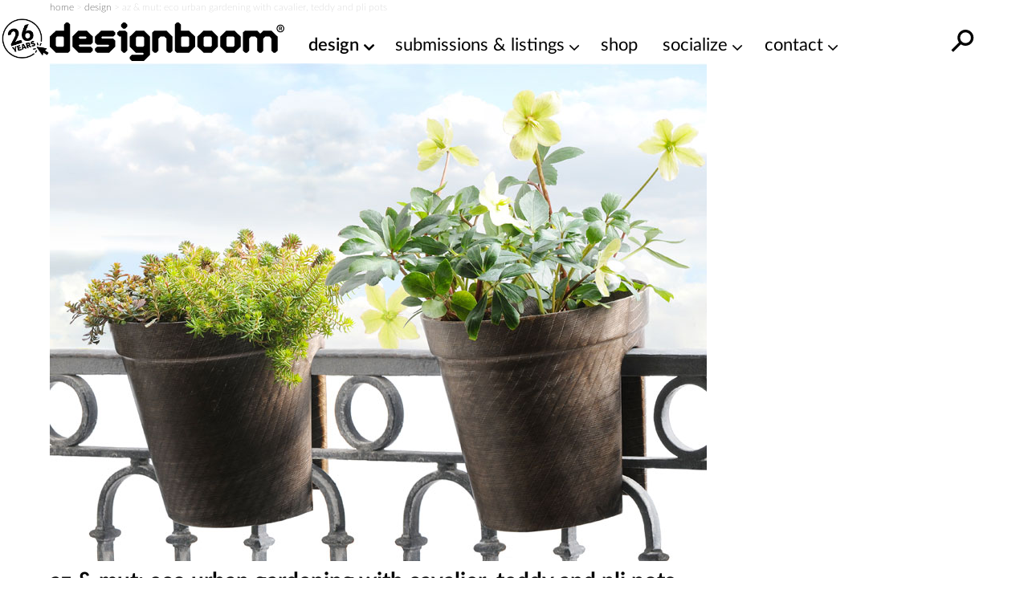

--- FILE ---
content_type: text/css
request_url: https://static.designboom.com/wp-content/themes/designboom/res/css/d__b.css?ver=build-20251209170916
body_size: 9051
content:
:root{--years-logo: url( "/wp-content/themes/designboom/res/images/26yearslogo.png" );--text-color: #000}@keyframes fade-in-up{0%{opacity:0}100%{transform:translateY(0);opacity:1}}@keyframes icon-move{49%{transform:translateX(-40px);opacity:0}50%{transform:translateX(40px);opacity:1}80%{transform:translateX(0)}}@keyframes bounce-top{0%{transform:translateY(-45px);animation-timing-function:ease-in;opacity:1}24%{opacity:1}40%{transform:translateY(-24px);animation-timing-function:ease-in}65%{transform:translateY(-12px);animation-timing-function:ease-in}82%{transform:translateY(-6px);animation-timing-function:ease-in}93%{transform:translateY(-4px);animation-timing-function:ease-in}25%,55%,75%,87%{transform:translateY(0px);animation-timing-function:ease-out}100%{transform:translateY(0px);animation-timing-function:ease-out;opacity:1}}@keyframes spin{0%{transform:rotate(0deg) scale(1)}50%{transform:rotate(180deg) scale(1.1)}100%{transform:rotate(360deg) scale(1)}}.text-color{color:#000 !important}.text-error{color:#e72323 !important}.text-thin{font-weight:300}.text-regular{font-weight:400}.text-semibold{font-weight:600}.text-bold{font-weight:700}.text-balanced{text-wrap:balance}.mx-auto{margin-left:auto;margin-right:auto}.d-block{display:block}.d-none{display:none}.d-bold{font-weight:700}.mt-0{margin-top:0}.mb-0{margin-bottom:0}.mt-5{margin-top:5px}.mb-5{margin-bottom:5px}.mt-10{margin-top:10px}.mb-10{margin-bottom:10px}.mr-10{margin-right:10px}.mt-15{margin-top:15px}.mb-15{margin-bottom:15px}.mt-20{margin-top:20px}.mb-20{margin-bottom:20px}.mt-30{margin-top:30px}.mb-30{margin-bottom:30px}.mt-35{margin-top:35px}.mb-35{margin-bottom:35px}.mt-40{margin-top:40px}.mb-40{margin-bottom:40px}.my-50{margin-bottom:50px;margin-top:50px}.pt-5{padding-top:5px}.pb-10{padding-bottom:10px}.size-14{font-size:14px}.size-16{font-size:16px}.size-18{font-size:18px}.size-20{font-size:20px}.size-22{font-size:22px}.size-24{font-size:24px}.size-28{font-size:28px}.size-30{font-size:30px}.upper{text-transform:uppercase}.pointer{cursor:pointer}.top-dashed{border-top:2px dashed}.no-pm p{margin-top:0;margin-bottom:0}.underline{text-decoration:underline;text-underline-position:under;text-decoration-thickness:1px}.d-inline-block{display:inline-block}.lh-small{line-height:1.2em}.w-100{width:100%}.m-pad{padding:0 15px}@media(min-width: 768px){.m-pad{padding:0}}.mx-page{margin-left:15px;margin-right:15px}@media(min-width: 768px){.mx-page{margin-left:0;margin-right:0}}button,input[type=button],input[type=reset],input[type=submit]{-webkit-appearance:button;-moz-appearance:button;appearance:button;cursor:pointer}input:focus::-moz-placeholder{color:rgba(0,0,0,0)}input:focus::placeholder{color:rgba(0,0,0,0)}.nowrap{white-space:nowrap}.link-default{color:#000;text-decoration:none}.link-default:hover{background-color:#fffe01;text-decoration:underline}.architonic-bar{border-top:1px solid #d3d3d3;border-bottom:1px solid #d3d3d3;margin-bottom:20px}.architonic-bar iframe{border:0 none;height:310px;width:100%}.architonic-sidebar{border-top:1px solid #d3d3d3;border-bottom:1px solid #d3d3d3}.architonic-sidebar iframe{border:0 none}.bck-half{--clr-bg: transparent;--clr-underline: #e9e9e9;--clr-pos-from: 55%;--clr-pos-to: 85%;transition:all .1s ease-in;background:linear-gradient(180deg, var(--clr-bg) 0 var(--clr-pos-from), var(--clr-underline) var(--clr-pos-from) var(--clr-pos-to), var(--clr-bg) var(--clr-pos-to) 100%)}.bck-half:hover{--clr-pos-from: 20%}.bck-half.no-hover:hover{--clr-pos-from: 55%}.bck-half-yellow{--clr-underline: #FFFE01 }.bck-half-green{--clr-underline: #01ff01 }.p--p-pic a>img:hover,.p--p-pic a>picture>img:hover,.p--popular-pic img:hover{opacity:.75;transition:all .3s ease-in-out}.wow{display:inline;text-transform:uppercase;background:#fff}.wow:after{display:block;content:""}.wow-22,.post-content h2.wow{font-size:22px}.wow-20,.post-content h3.wow{font-size:20px}.wow-yellow{background:linear-gradient(180deg, rgba(255, 255, 255, 0) 0%, rgba(255, 255, 255, 0) 65%, rgb(255, 254, 1) 65%, rgb(255, 254, 1) 100%)}.wow-green{background:linear-gradient(180deg, rgba(255, 255, 255, 0) 0%, rgba(255, 255, 255, 0) 65%, rgb(1, 255, 1) 65%, rgb(1, 255, 1) 100%)}.bg-yellow{background-color:#fffe01}.check-box-row{display:flex}.check-box{position:relative;cursor:pointer;-webkit-user-select:none;-moz-user-select:none;user-select:none;width:25px;height:25px;margin:10px 0}.check-box input{position:absolute;opacity:0;cursor:pointer;height:0;width:0}.checkmark{position:absolute;top:0;left:0;height:25px;width:25px;border:1px solid #d1d1d1;background-color:#fff}.check-box input.error~.checkmark{border-color:#e72323}.checkmark:after{opacity:0;content:"";position:absolute}.check-box input:checked~.checkmark:after{opacity:1}.check-box .checkmark:after{width:13px;height:10px;background:rgba(0,0,0,0);top:5px;left:6px;border:3px solid #333;border-top:none;border-right:none;transform:rotate(-50deg)}.check-box:hover input~.checkmark:after{opacity:.1}.check-box:hover input:checked~.checkmark:after{opacity:1}.check-box-text{margin-left:15px;padding-top:10px;font-size:18px}.check-box-text label{font-weight:600}.check-box-text a{text-decoration:underline}.video-container{--ratio: 56.25%;position:relative;padding-bottom:var(--ratio);height:0;overflow:hidden}.video-container iframe,.video-container object,.video-container video,.video-container embed{position:absolute;top:0;left:0;width:100%;height:100%;border:0 none}video{width:100%;height:auto}.bounce-top{animation:bounce-top .9s both}#midban{--gap: 18px;--mtop: 25px;--mbot: 0;display:none}.post #midban{--mbot: 25px}#midban.ready{display:block;position:relative;width:100%;aspect-ratio:9/16;aspect-ratio:var(--ratio, 9/16);margin:var(--mtop) 0 var(--mbot) 0}@media(min-width: 501px){#midban.ready{display:none !important}}#midban.ready .holder{position:absolute;top:0;right:0;bottom:0;left:0;top:var(--gap);overflow:hidden;clip:rect(0px, auto, auto, 0px);background-color:#f5f5f5}#midban.ready .ad{position:absolute;left:0;right:0;display:flex;justify-content:center;align-items:center;background-color:#f5f5f5;font-size:11px;font-style:italic;line-height:1;height:var(--gap)}#midban.ready .ad.top{top:0}#midban.ready .ad.bottom{bottom:0}#midban.ready ins{position:fixed;left:50%;top:50%;transform:translate(-50%, -50%);width:100%}#midban.ready a>img{max-width:none;width:100%}#db-main{margin-bottom:50px}.page-w{margin-left:15px;margin-right:15px}.unhero{margin-left:-15px;margin-right:-15px}@media(min-width: 768px){.page-w,.unhero{margin-left:0;margin-right:0}}@media(min-width: 950px){#db-main{--min-height: calc(100vh - 159px);min-height:var(--min-height)}#db-main.h-auto{--min-height: none}}@media(max-width: 949px){ul.side-menu{margin:0 0 50px 0;padding:0;list-style:none;display:flex;flex-direction:column}ul.side-menu a{color:#000;text-decoration:none}ul.side-menu>li{margin:0;padding:0;list-style:none;position:relative}ul.side-menu>li>a{display:block;font-size:22px;font-weight:700;white-space:nowrap;padding:10px 15px;line-height:20px}ul.side-menu>li.lev-0.dropdown .sub-menu{margin:0;padding:5px 0;list-style:none;display:grid;grid-template-columns:50% 50%}ul.side-menu>li.lev-0.dropdown .sub-menu>li{list-style:none}ul.side-menu>li.lev-0.dropdown .sub-menu>li:nth-child(even) a{padding-left:5px !important}ul.side-menu>li.lev-0.dropdown .sub-menu>li>a{display:block;font-size:20px;font-weight:400;white-space:nowrap;padding:3px 0 3px 30px;line-height:28px}ul.side-menu>li.lev-0.dropdown .sub-menu>li>a:before{content:attr(title);display:block;font-weight:700;height:1px;color:rgba(0,0,0,0);overflow:hidden;visibility:hidden;margin-bottom:-1px}ul.side-menu>li.lev-0.dropdown .sub-menu>li>a:hover,ul.side-menu>li.lev-0.dropdown .sub-menu>li>a:focus,ul.side-menu>li.lev-0.dropdown .sub-menu>li>a:active,ul.side-menu>li.lev-0.dropdown .sub-menu>li>a:hover:after{font-weight:700}ul.side-menu>li.lev-0.dropdown .sub-menu>li.dbc-compact-item>a{letter-spacing:-1px;font-size:16px}ul.side-menu>li.lev-0>a[title=jobs]{padding-top:25px}ul.side-menu>li.lev-0>a[title=jobs] span{position:absolute;font-size:80%;top:6px;line-height:1;transform:translateX(-40%);font-weight:400}}@media(max-width: 349px){ul.side-menu>li>a{font-size:20px}ul.side-menu>li.lev-0.dropdown .sub-menu>li>a{font-size:18px}}.nlbox-aside{padding:0 15px;margin-bottom:25px}.nlbox-page{margin-top:80px;margin-bottom:50px}.page .nlbox-page{margin-top:100px;margin-bottom:100px}.nlbox-call,.nlbox-footer,.contacts-footer{display:none}.nlbox-form{display:flex}.nlbox-form img{width:80px;height:80px}.nlbox-form .sx{width:100%}.nlbox-form .sx .row{display:flex;justify-content:space-between}.nlbox-form .dx{display:none}.nlbox-form .break{flex-basis:100%;height:0}.nlbox-form .l{display:none}.nlbox-form .data{display:flex;justify-content:space-between;flex:1;margin:10px 0 5px 0;align-items:baseline;max-width:320px}.sidebar-newsletter{position:relative;max-width:300px;margin:35px auto}.sidebar-newsletter.white{color:#fff}.sidebar-newsletter.white a{color:#fff}.sidebar-newsletter.white a:hover{color:#000}.sidebar-newsletter .nlbox-title{font-size:22px}.sidebar-newsletter .row-submit{background-color:#fff;display:inline;padding:5px 8px}.nlbox-form-abs{position:absolute;top:0;right:0;bottom:0;left:0;z-index:1;padding:25px 15px}.nlbox-form-box{display:flex;flex-direction:column}.mt-auto{margin-top:auto}.form-submit{font-size:20px;font-weight:700;background-color:rgba(0,0,0,0);-webkit-appearance:none;-moz-appearance:none;appearance:none;border:0 none;margin:0;padding:0;outline:none;color:#000}.form-submit:active{transform:scale(0.95)}.nlbox-page .nlbox-form{flex-wrap:wrap;justify-content:space-between}.nlbox-title{font-size:24px;font-weight:700}.nlbox-page .nlbox-title{font-size:24px}.tag .nlbox-page .nlbox-title{font-size:22px}.nlbox-useremail{-webkit-appearance:none;-moz-appearance:none;appearance:none;width:100%;max-width:500px;font-weight:300;border:1px solid #d1d1d1;padding:4px 0 4px 5px;outline:none;margin-right:10px}.check-box-text a{font-weight:300}@media(min-width: 430px){.nlbox-form .sx{max-width:320px}.nlbox-form .dx{display:flex;flex-direction:column;justify-content:flex-end;margin-left:30px;flex:1 0 80px}.nlbox-page .nlbox-form{justify-content:flex-start}.nlbox-page .nlbox-form .f{margin-right:40px}.nlbox-page .nlbox-form .l{display:block;margin-left:30px;width:80px;position:relative}.nlbox-page .nlbox-form .l img{position:absolute;top:-30px}.nlbox-page .nlbox-title{font-size:30px}}@media(min-width: 530px)and (max-width: 599px){.nlbox-page{max-width:500px;margin-left:auto;margin-right:auto}}@media(min-width: 950px){.nlbox-page .nlbox-form{align-items:stretch}.nlbox-page .nlbox-form .f{margin-right:20px}.nlbox-page .nlbox-form .l{display:block;margin-left:20px}.nlbox-page .nlbox-form .l img{position:inherit;top:inherit}.nlbox-page .nlbox-form .sample{display:flex;align-items:flex-end;padding-bottom:5px}.nlbox-page .nlbox-form .sample .check-box-row:first-child{margin-right:20px}.nlbox-page .nlbox-form .sample .check-box{margin:0}.nlbox-page .nlbox-form .sample .check-box-text{padding-top:0}.nlbox-page .nlbox-form .break{display:none}.nlbox-page .nlbox-form .data{margin:0 0 0 20px;align-items:flex-end;padding-bottom:5px}.nlbox-call{position:absolute;right:0;top:-80px}.nlbox-footer,.nlbox-call{justify-content:space-between}.nlbox-footer .nlbox-form,.nlbox-call .nlbox-form{display:block;width:360px;margin:0 5px;padding-top:10px}.nlbox-footer .nlbox-form .row,.nlbox-call .nlbox-form .row{display:flex;justify-content:space-between;align-items:flex-end}.nlbox-footer .check-box,.nlbox-call .check-box{margin-top:0;margin-bottom:0}.nlbox-footer .check-box-text,.nlbox-call .check-box-text{padding-top:0;font-size:16px;margin-left:10px}.nlbox-footer{display:flex;position:fixed;transform:translateY(150%);bottom:30px;right:5px;background-color:#fff}.nlbox-footer.sticky{animation:fade-in-up .3s ease forwards;z-index:1}.contacts-footer{display:flex;flex-direction:column;position:fixed;transform:translateY(150%);bottom:30px;background-color:rgba(255,255,255,.95);padding-left:20px}.contacts-footer.sticky{animation:fade-in-up .3s ease forwards;z-index:1}}@media(min-width: 1080px){.nlbox-call{display:flex}}.subscribe-box{--border-color: #000;--margin-top: 50px;margin-top:var(--margin-top)}.subscribe-box.sb{width:300px}.subscribe-box .inner{padding:2rem}.subscribe-box input[type=email],.subscribe-box input[type=submit]{-webkit-appearance:none;-moz-appearance:none;appearance:none;width:100%;outline:none;background-color:rgba(0,0,0,0)}.subscribe-box input[type=email]{border:none}.subscribe-box input[type=submit]{--border-radius: 50px;--border-thick: 3px;--color: #000;--bg-color: transparent;padding:1px 20px;color:var(--color);background-color:var(--bg-color);border-radius:var(--border-radius);border:var(--border-thick) solid var(--border-color)}.subscribe-box input[type=submit]:hover{--color: #FFFE01;--bg-color: #000}.subscribe-box input[type=submit]:active{transform:scale(0.9)}.subscribe-box input:-webkit-autofill,.subscribe-box input:-webkit-autofill:hover,.subscribe-box input:-webkit-autofill:focus,.subscribe-box textarea:-webkit-autofill,.subscribe-box textarea:-webkit-autofill:hover,.subscribe-box textarea:-webkit-autofill:focus,.subscribe-box select:-webkit-autofill,.subscribe-box select:-webkit-autofill:hover,.subscribe-box select:-webkit-autofill:focus{border:0 none;-webkit-text-fill-color:#000;-webkit-box-shadow:0 0 0 1000px rgba(0,0,0,0) inset;-webkit-transition:background-color 5000s ease-in-out 0s;transition:background-color 5000s ease-in-out 0s}.border-bottom{--thick: 3px;border-bottom:var(--thick) solid currentColor}.cbox{--template: 1em auto;--size: 30px;--inner-size: 20px;--border-thick: 3px;--border-radius: 0;--border-color: #000;--checked-color: #000;--bg: transparent;--justify-self: flex-start;--font-size: 16px;--gap: 0.5rem;--lh: 1em;display:grid;grid-gap:var(--gap);gap:var(--gap);grid-template-columns:var(--template);font-size:var(--font-size);line-height:var(--lh)}.cbox.cbox-column{--template: none;--justify-self: flex-end;--gap: 0}.cbox.cbox-md{--font-size: 22px}.cbox.cbox-circle{--border-radius: 50%}.cbox input[type=checkbox]{-webkit-appearance:none;-moz-appearance:none;appearance:none;margin:0;font:inherit;color:currentColor;display:grid;align-content:center;justify-content:center;place-content:center;background-color:var(--bg);width:var(--size);height:var(--size);border:var(--border-thick) solid var(--border-color);border-radius:var(--border-radius);justify-self:var(--justify-self);transform:translateY(-0.075em)}.cbox input[type=checkbox]::before{content:"";width:var(--inner-size);height:var(--inner-size);box-shadow:inset 1em 1em var(--checked-color);border-radius:var(--border-radius);transform:scale(0);transition:120ms transform ease-in-out}.cbox input[type=checkbox]:checked::before{transform:scale(1)}@media(min-width: 950px){.subscribe-box{--margin-top: 0}}.sidebar-bt{display:flex;justify-content:center;align-items:center;text-align:center;font-size:20px;background-color:#f6f6f6;border:1px solid #e9e9e9;padding:5px 0}.sidebar-bt:hover{background-color:#fffe01}.bt{color:#000;font-weight:600;text-align:center;border:0px solid;outline:none}.bt-action{width:220px;margin:0;padding:6px 0;font-size:22px}.bt-yellow{background-color:#fffe01}.bt-green{background-color:#01ff01}.bt-green:hover,.bt-green:active,.bt-green:focus{background-color:#fffe01}.bt-yellow:hover,.bt-yellow:active,.bt-yellow:focus{background-color:#01ff01}.publish-your-work{overflow:hidden}.publish-your-work .link-publish-your-work{display:block;width:100%;margin:75px 0 0 0;background-color:#01ff01;color:#000;font-size:28px;font-weight:600;border-radius:50px;padding:0 0 6px 0;text-align:center}.publish-your-work .link-publish-your-work:hover{background-color:#fffe01;color:#000;font-weight:600;text-decoration:none}.publish-your-work .link-promote,.publish-your-work .link-publish-your-competition{display:block;width:100%;margin:0;background-color:#01ff01;color:#000;font-size:28px;font-weight:600;border-radius:50px;padding:0px 0 6px 0;text-align:center}.publish-your-work .link-promote:hover,.publish-your-work .link-publish-your-competition:hover{background-color:#fffe01;color:#000;font-weight:600;text-decoration:none}.bt-play{box-sizing:border-box;position:relative;display:block;width:45px;height:45px}.bt-play::before{content:"";display:block;box-sizing:border-box;position:absolute;width:0;height:10px;border-top:10px solid rgba(0,0,0,0);border-bottom:10px solid rgba(0,0,0,0);border-left:17px solid #fff;top:11px;left:15px}.sidebar--archive .d-over-950{display:none}.popular-today-box{padding:50px 15px 0 15px}.popular-today-box .title{font-size:28px;text-transform:uppercase;font-weight:700}.popular-today-box .slick-track{display:flex}.popular-today-box .slick-slide{padding:0 10px}.popular-today-box .slick-slide:first-child{padding-left:0}.popular-today-box .slick-slide:last-child{padding-right:0}.popular-today-carousel{display:flex;width:100%;overflow-x:scroll;overflow-y:hidden;-webkit-overflow-scrolling:touch;-ms-overflow-style:none;scrollbar-width:none}.popular-today-carousel::-webkit-scrollbar{display:none}.popular-today-carousel.flickity-enabled{display:block;overflow:inherit}.popular-today-carousel:after{content:"flickity";display:none}.p--popular{height:inherit;display:flex;flex-direction:column;overflow:hidden;outline:none;flex:0 0 70%;height:auto;width:70%;margin-right:20px}.p--popular a{-webkit-user-select:none;-moz-user-select:none;user-select:none}.p--popular a,.p--popular a:focus,.p--popular a:active,.p--popular a:visited{outline:none}.p--popular-title{font-size:20px;font-weight:600;line-height:1.2em}.p--popular-title a{display:inline-block}.p--popular-info{white-space:nowrap;margin-top:auto;padding-top:20px;font-size:18px}.p--popular-info .cat{margin-right:30px;text-decoration:underline}.sidebar-link{display:none}@media(max-width: 359px){.popular-today-box .title{font-size:30px}.p--popular-info .cat{margin-right:15px}}@media(min-width: 530px)and (max-width: 599px){.popular-today-box{margin-left:auto;margin-right:auto;max-width:500px;padding-left:0;padding-right:0}.p--popular-info .cat{margin-right:15px}}@media(min-width: 500px){.popular-today-carousel .p--popular{flex:0 0 40%;width:40%}}@media(min-width: 768px){.popular-today-box{padding:50px 0 0 0}.p--popular-title a:hover{opacity:.7}}@media(min-width: 950px){#main-sidebar{flex:1 0 100%;max-width:300px;overflow-x:hidden;margin-left:20px;display:block;width:300px}#main-sidebar.aside-affixable{position:sticky;top:48px}#main-sidebar[\:not-has\(.aside-adv-box\)]{display:flex;flex-direction:column}#main-sidebar:not(:has(.aside-adv-box)){display:flex;flex-direction:column}#main-sidebar[\:not-has\(.aside-adv-box\)] .sidebar-newsletter{order:-1}#main-sidebar:not(:has(.aside-adv-box)) .sidebar-newsletter{order:-1}.sidebar-element,.sidebar--archive .d-over-950{display:block;width:300px}.box-sidebar{display:flex;align-items:flex-start}.box-sidebar .box{flex:1}.box-sidebar #main-sidebar{order:2}.sidebar-element{margin:0 0 65px 0}.sidebar-element.aside-adv-box,.sidebar-element.publish-your-work{margin:0 0 45px 0}.sidebar-element:last-of-type{margin-bottom:0px}.sidebar-item{margin:0 0 30px 0}.sidebar-element-title,.popular-today-title,.sidebar-element .title{font-size:1.375em;font-weight:600;color:#000;line-height:1.1}.popular-today-box{padding-top:0}.popular-today-box .title{font-size:1.375em;font-weight:600}.popular-today-carousel{display:block;overflow:hidden}.popular-today-carousel .p--popular{flex:none;position:relative;margin:0 0 30px 0;padding:0;flex-direction:row;width:auto}.popular-today-carousel .p--popular-pic{width:125px;height:100px;overflow:hidden}.popular-today-carousel .p--popular-title{width:175px;height:100px;overflow:hidden;padding:2px 5px 5px 10px;font-size:16px;font-weight:400;line-height:18px}.popular-today-carousel .p--popular-info{position:absolute;margin-top:0;padding:0 10px;bottom:-3px;right:0;width:175px;background-color:#fff;font-size:20px;font-weight:700}.popular-today-carousel .p--popular-info .cat{display:none}.popular-today-carousel:after{content:""}.sidebar-link{display:flex;justify-content:space-between;align-items:center}.sidebar-link a{font-size:24px;font-weight:700}.sidebar-link>.sidebar-bt{width:140px}}@media(min-width: 950px)and (max-width: 1199px){.sidebar--mt-outer,.sidebar--mt-inner{margin-top:134px}}@media(min-width: 1200px){.sidebar--mt-outer{margin-top:124px}.sidebar--mt-inner{margin-top:70px}}.flickity-enabled{position:relative}.flickity-enabled:focus{outline:none}.flickity-viewport{overflow:hidden;position:relative;height:100%}.flickity-slider{position:absolute;width:100%;height:100%}.flickity-enabled.is-draggable{-webkit-tap-highlight-color:rgba(0,0,0,0);-webkit-user-select:none;-moz-user-select:none;user-select:none}.flickity-enabled.is-draggable .flickity-viewport{cursor:move;cursor:grab}.flickity-enabled.is-draggable .flickity-viewport.is-pointer-down{cursor:grabbing}.flickity-button{position:absolute;background:rgba(255,255,255,.5);border:none;color:#000}.flickity-button:hover{background:#fff;cursor:pointer}.flickity-button:focus{outline:none;box-shadow:0 0 0 5px #19f}.flickity-button:active{opacity:.6}.flickity-button:disabled{opacity:.3;cursor:auto;pointer-events:none}.flickity-button-icon{fill:currentColor}.flickity-prev-next-button{top:33%;width:44px;height:44px;border-radius:50%;transform:translateY(-50%)}.flickity-prev-next-button.previous{left:0px}.flickity-prev-next-button.next{right:0px}.flickity-prev-next-button .flickity-button-icon{position:absolute;left:20%;top:20%;width:60%;height:60%}.flickity-page-dots{position:absolute;width:100%;bottom:-25px;padding:0;margin:0;list-style:none;text-align:center;line-height:1}.flickity-rtl .flickity-page-dots{direction:rtl}.flickity-page-dots .dot{display:inline-block;width:10px;height:10px;margin:0 8px;background:#333;border-radius:50%;opacity:.25;cursor:pointer}.flickity-page-dots .dot.is-selected{opacity:1}.pikker{position:relative;margin-top:25px;margin-bottom:25px}.pikker-badge{position:absolute;top:10px;right:10px;background-color:rgba(0,0,0,.2);z-index:100;padding:5px 10px;font-size:20px;display:flex;border-radius:50px}.pikker-badge span{color:#fff}.pikk{width:100%;flex:1 0 100%}.pikk picture,.pikk img{width:100%;height:auto;margin:0;padding:0}.pikker-slider{display:flex;overflow:hidden}.pikker-slider.flickity-enabled{display:block;overflow:inherit}.pikker-slider .flickity-prev-next-button{top:calc(50% - 22px)}.pikk-cap{width:100%}.p--p{display:flex;flex-direction:column;outline:none}.p--p a{-webkit-user-select:none;-moz-user-select:none;user-select:none}.p--p a,.p--p a:focus,.p--p a:active,.p--p a:visited{outline:none}.p--p-title{margin-top:5px;letter-spacing:-0.1px}.p--p-title a{color:#000}.p--p-excerpt,.p--p-c-excerpt,.p--p-cmob-excerpt{padding-top:15px;font-size:18px}.p--p-excerpt,.p--p-c-excerpt{display:none}.p--p-deadline{font-weight:600;padding-top:10px}.p--p-info{display:flex;margin-top:15px;position:relative}.p--p-info .cat{font-size:18px;text-decoration:underline;font-weight:400;margin-right:30px;display:inline-block}.p--p-info .catr{margin-left:auto;font-size:18px}.p--p-pic{width:100%;position:relative}.p--p-pic img{width:100%;max-width:100%;height:auto}.p--p-pic img.lazyload:before,.p--p-pic img.lazyloading:before,.p--p-pic img.img-error:before{content:"";display:block;padding-top:80%}.p--p-date{display:none;position:absolute;top:0;right:0;background-color:rgba(255,255,255,.6);padding:5px 10px;font-weight:700;text-transform:lowercase}.p--p-pic:hover .p--p-date{display:block}.p--p-conn{padding-top:10px;font-size:18px;font-weight:300;position:relative}.block--b{position:relative;max-width:570px}.block--padded{margin-left:15px;margin-right:15px}.block--mt,.block--mt-50{margin-top:50px}.block--highlights{margin-left:auto;margin-right:auto}.block--highlights .p--p-title{font-size:24px;font-weight:700;line-height:1.1em}.block--title-home{position:absolute;top:-30px;background-color:#fff;padding:0 10px 2px 15px;z-index:1}.block--title-home .small{padding-left:2px}.block--title-home .big{font-size:38px;line-height:1em}.block--title-spons .small{padding-left:2px}.block--title-spons .big{font-size:38px;line-height:1em}.block--title-b .small{padding-left:2px}.block--title-b .big{font-size:46px;line-height:1em}.block--title-sm .small,.block--title-xs .small{padding-left:2px}.block--title-sm .big,.block--title-xs .big{font-size:30px;line-height:1em}.block--compact{margin-top:70px}.block--compact .block--title{position:absolute;top:-30px;background-color:#fff;padding:0 10px 2px 0;z-index:1}.block--compact .block--title .small{padding-left:2px}.block--compact .block--title .big{font-size:38px;line-height:1em}.block--focus{--bg: #f3f3f3;--corner-color: #000;--corner-width: 60px;--corner-height: 40px;--corner-thick: 3px;--corner-padding: 0px;--padding: 15px;--margin-top: 40px;--margin-inner-top: 30px;margin-top:var(--margin-top);background-color:var(--bg);display:flex;padding-top:var(--padding);padding-bottom:var(--padding);position:relative}.block--focus::before,.block--focus::after,.block--focus>.focus::before,.block--focus>.focus::after{position:absolute;content:" ";width:var(--corner-width);height:var(--corner-height);border-color:var(--corner-color);border-style:solid}.block--focus::before{top:calc(0px - var(--corner-padding));left:calc(0px - var(--corner-padding));border-width:var(--corner-thick) 0 0 var(--corner-thick)}.block--focus::after{top:calc(0px - var(--corner-padding));right:calc(0px - var(--corner-padding));border-width:var(--corner-thick) var(--corner-thick) 0 0}.block--focus>.focus::before{bottom:calc(0px - var(--corner-padding) - var(--padding));right:calc(0px - var(--corner-padding) - var(--padding));border-width:0 var(--corner-thick) var(--corner-thick) 0}.block--focus>.focus::after{bottom:calc(0px - var(--corner-padding) - var(--padding));left:calc(0px - var(--corner-padding) - var(--padding));border-width:0 0 var(--corner-thick) var(--corner-thick)}.block--focus>.block--compact{margin-top:var(--margin-inner-top)}.block--focus .block--title{background-color:var(--bg)}.block--focus .bck-half{--clr-bg: var(--bg)}@media(min-width: 768px){.block--focus{--corner-padding: 5px}}.block--tag .block--title{font-size:24px}.block--highlights .x-p{padding-left:15px;padding-right:15px}.block--news .p--p-title,.block--sponsored .p--p-title{font-size:22px;font-weight:700;line-height:1.1em}.block--3col .p--p-title{font-weight:600}.block--readers .p--p-info .catr{margin-left:0;display:block}.block-info{font-size:18px;font-weight:300;margin-top:20px}.block--pagination{display:flex;margin-top:50px;margin-bottom:50px}.block--pagination .prev,.block--pagination .next{font-size:28px;font-weight:700;display:inline-block;position:relative}.block--pagination .prev:after,.block--pagination .next:after{content:"";position:absolute;bottom:5px;left:0;width:100%;height:25%;z-index:-1;background-color:#fffe01}.block--pagination .next{margin-left:auto}.block--pagination.block--pagination-small .prev,.block--pagination.block--pagination-small .next{font-size:18px}.block-call{max-width:360px;margin-top:15px}.block-call .folks-button{width:100%;padding-bottom:22%;background-size:cover;position:relative}.block-call .people-button{overflow:hidden;width:195px;height:113.75px;background-size:cover;position:relative}.block-call .folks-link{position:absolute;bottom:15%;width:60%;left:20%;font-size:20px;text-align:center;text-transform:uppercase;font-weight:bold;letter-spacing:-1px;line-height:1.2em}.block-call .folks-link .slick-slide{overflow:hidden}.block-call .folks-link .bck-half{display:inline !important}.block-call .people-link{margin:46px 0 0 0;font-size:20px;padding:0px 0 3px 0;white-space:nowrap;display:block;width:100%;background-color:#01ff01;font-weight:600;border-radius:50px;text-align:center}.block-call .hide-me-first{visibility:hidden;height:0px}.block-call .slick-initialized .hide-me-first{visibility:visible}.block--3col .block-call{display:none}.block-grid{position:relative}.gridbox,.gridbox-highlights,.gridbox--3col{display:grid;grid-template-columns:1fr;grid-row-gap:35px;grid-column-gap:0px}.grid-carousel{display:flex;width:100%;overflow-x:scroll;overflow-y:hidden;-webkit-overflow-scrolling:touch;-ms-overflow-style:none;scrollbar-width:none}.grid-carousel::-webkit-scrollbar{display:none}.grid-carousel .p--p{height:inherit;overflow:hidden;display:flex;flex:0 0 70%;width:70%;margin-right:20px;height:auto}.grid-carousel .p--p-title{font-size:20px;font-weight:600;line-height:1.2em}.grid-carousel .p--p-title a{display:inline-block}.grid-carousel .p--p-info{white-space:nowrap;margin-top:auto;padding-top:15px;font-size:18px}.grid-carousel.flickity-enabled{display:block;overflow:inherit}.grid-carousel:after{content:"flickity";display:none}.p--p-competition{margin-top:auto}.p--p-competition .category{font-size:18px;text-decoration:underline;text-underline-position:under;font-weight:400;transition:background-color .5s ease;display:inline-block;margin-top:10px}.p--p-competition .category:hover{background-color:#fffe01}.p--p-competition .deadline{font-size:18px;font-weight:300;display:block;margin-top:10px}.p--p-iframe-video{position:relative;padding-bottom:56.25%;cursor:pointer}.p--p-iframe-video.res-video{padding-bottom:178%;padding-bottom:var(--m-ratio, 178%)}.p--p-iframe-video iframe{position:absolute;top:0;left:0;width:100%;height:100%;z-index:1}.p--p-iframe-video iframe.poster{filter:blur(1px);background-position:center top;background-repeat:no-repeat;background-size:cover}.p--p-iframe-video .io{position:absolute;z-index:3;top:0;left:0;width:100%;height:100%;display:none}.p--p-iframe-video .play{position:absolute;z-index:2;border:2px solid #fff;border-radius:50px;right:15px;bottom:15px;display:none}.p--p-iframe-video .play:hover{border-color:#fffe01}.p--p-iframe-video .play:hover:before{border-left-color:#fffe01}.p--p-iframe-video:hover{cursor:pointer}.p--p-iframe-video:hover .play{border-color:#fffe01}.p--p-iframe-video:hover .play:before{border-left-color:#fffe01}.p--p-iframe-video iframe.poster~.io,.p--p-iframe-video iframe.poster~.play{display:block}.p--p-iframe-video img.poster{position:absolute;top:0;left:0;width:100%;height:100%;z-index:2}.p--p-iframe-video .vna{position:absolute;top:0;left:0;width:100%;height:100%;background-color:#e9e9e9;display:flex;justify-content:center;align-items:center}.p--p-iframe-video .vna span{border:1px dashed #000;padding:5px 10px;font-style:italic}.p--p-iframe{position:relative;padding-bottom:56.25%;cursor:pointer}.p--p-iframe iframe{position:absolute;top:0;left:0;width:100%;height:100%;z-index:1}.p--p-iframe iframe.poster{filter:blur(1px);background-position:center top;background-repeat:no-repeat;background-size:cover}.p--p-iframe .io{position:absolute;z-index:3;top:0;left:0;width:100%;height:100%;display:none}.p--p-iframe .play{position:absolute;z-index:2;border:2px solid #fff;border-radius:50px;right:15px;bottom:15px;display:none}.p--p-iframe .play:hover{border-color:#fffe01}.p--p-iframe .play:hover:before{border-left-color:#fffe01}.p--p-iframe:hover{cursor:pointer}.p--p-iframe:hover .play{border-color:#fffe01}.p--p-iframe:hover .play:before{border-left-color:#fffe01}.p--p-iframe iframe.poster~.io,.p--p-iframe iframe.poster~.play{display:block}.p--p-iframe .vna{position:absolute;top:0;left:0;width:100%;height:100%;background-color:#e9e9e9;display:flex;justify-content:center;align-items:center}.p--p-iframe .vna span{border:1px dashed #000;padding:5px 10px;font-style:italic}.p--p-video{position:relative;padding-bottom:80%}.p--p-video video{position:absolute;top:0;left:0;width:100%;height:100%}.p--p-shop{margin-top:auto}.p--p-shop>span{display:block;font-size:1.125em;font-weight:300;white-space:nowrap;overflow-x:hidden}.p--p-shop span.price{font-weight:700;font-size:1.375em}.p--p-shop span.price .amount{font-weight:700}.p--p-shop span.price strike .amount{font-weight:300}.p--p-shop span.price del .amount{font-size:.875em}.p--p-shop span.price ins .amount{text-align:center;font-weight:700}.conn-wrapper{display:inline-block;padding-right:35px}.conn-list-wrapper{position:absolute;transform:scale(0);overflow:hidden;left:0;right:0;padding:15px 15px 0 15px;display:block}.conn-list-wrapper ul{transform:translateY(calc(100% + 5px));transition:.3s cubic-bezier(0.215, 0.61, 0.355, 1)}.conn-list-wrapper ul li{margin-bottom:10px}.conn-wrapper.open .conn-list-wrapper,.conn-wrapper:hover .conn-list-wrapper{background-color:rgba(255,255,255,.9);transform:scale(1) translateY(calc(-100% - 25px));font-weight:700;width:100%}.conn-wrapper.open .conn-list-wrapper ul,.conn-wrapper:hover .conn-list-wrapper ul{transform:translateY(0)}.scl-bar{position:absolute;display:flex;justify-content:center;align-items:flex-end;top:20px;overflow:hidden;transform:scale(0) translateX(-15px);padding:20px 15px;background-color:rgba(255,255,255,.9)}.scl-btn{width:42px;height:42px;display:flex;justify-content:center;align-items:center;border:2px solid;border-radius:50%;font-size:22px;text-decoration:none;transform:translateY(70px);transition:.3s cubic-bezier(0.215, 0.61, 0.355, 1);margin-right:10px;color:#fff;overflow:hidden;background-color:rgba(255,255,255,.9)}.scl-btn:last-child{margin-right:0}.scl.open .scl-bar,.scl:hover .scl-bar{top:-78px;transform:scale(1) translateX(-15px)}.scl.open .scl-btn,.scl:hover .scl-btn{transform:translateY(0)}.scl.open .scl-btn:nth-child(1),.scl:hover .scl-btn:nth-child(1){transition-delay:.15s}.scl.open .scl-btn:nth-child(2),.scl:hover .scl-btn:nth-child(2){transition-delay:.2s}.scl.open .scl-btn:nth-child(3),.scl:hover .scl-btn:nth-child(3){transition-delay:.25s}.scl-btn.facebook{border-color:#3b5998;background:#3b5998}.scl-btn.facebook:hover{color:#3b5998}.scl-btn.twitter{border-color:#000;background:#000}.scl-btn.twitter .icon{font-size:20px}.scl-btn.twitter .icon:before{margin-top:-2px;margin-left:-1px}.scl-btn.twitter:hover{color:#000}.scl-btn.pinterest{border-color:#cb2027;background:#cb2027}.scl-btn.pinterest:hover{color:#cb2027}.scl-btn.reddit{border-color:#ff4500;background:#ff4500}.scl-btn.reddit:hover{color:#ff4500}.scl-btn:hover{background:#fff}.scl-btn:hover .icon{animation:.4s icon-move linear 0s}#nav-comp{display:flex;flex-direction:column}.nav-comp-a,.nav-comp-a-big{font-size:22px;font-weight:600}.nav-comp-item.active .bg-ahover{position:relative}.nav-comp-item.active .bg-ahover:after{content:"";position:absolute;bottom:3px;left:0;width:100%;height:35%;z-index:-1;transition:all .1s ease-in}.nav-comp-item.active .bg-ahover.bg-ahover-yellow:after{background-color:#fffe01}.nav-comp-item.active .bg-ahover.bg-ahover-green:after{background-color:#01ff01}@media(max-width: 359px){.block--news .p--p-title,.block--sponsored .p--p-title{font-size:20px}.p--p-info .catr{display:none}.block--title-b .big{font-size:38px}.block--readers .block-call .folks-link{font-size:17px}.block--pagination .prev,.block--pagination .next{font-size:20px}}@media(min-width: 501px){.p--p-iframe-video.res-video{padding-bottom:56.25%;padding-bottom:var(--d-ratio, 56.25%)}}@media(min-width: 500px){.grid-carousel .p--p{flex:0 0 40%;width:40%}}@media(min-width: 360px)and (max-width: 599px){.block--title-home .big,.block--compact .block--title .big{font-size:46px}.block--title-spons .big{font-size:44px}}@media(min-width: 530px)and (max-width: 599px){.block--highlights .x-p{padding-left:0;padding-right:0}.block--title-home{padding-left:0}}@media(min-width: 600px){.block--focus{--margin-inner-top: 0px}.block--b{max-width:100%}.block--padded,.block--highlights{margin-left:15px;margin-right:15px}.block--highlights .x-p{padding-left:0;padding-right:0}.block--title-home{padding-left:0}.block--title-spons .big{font-size:44px}.gridbox,.gridbox-highlights,.gridbox--3col{grid-template-columns:repeat(2, minmax(260px, 1fr));grid-column-gap:36px}.gridbox,.gridbox--3col{grid-row-gap:50px}.gridbox-highlights{grid-row-gap:35px}.gridbox .p--p-full-row{grid-column-start:1;grid-column-end:span 2}.p--p-title a:hover,a.p--p-title:hover{opacity:.7}.p--p-info{margin-top:auto;padding-top:15px}.p--p-info .catr{display:none}.p--p-info.mt-0{margin-top:0}.block--compact{margin-top:50px}.block--compact .block--title{position:inherit;top:auto;padding:0}.block--compact .block--title .big{font-size:46px}.block--pagination .prev,.block--pagination .next{font-size:30px}.block--pagination.block--pagination-small .prev,.block--pagination.block--pagination-small .next{font-size:30px}.scl.open .scl-bar,.scl:hover .scl-bar{top:-60px}.conn-list-wrapper{padding-left:0;padding-right:0}.p--p-c-excerpt{display:block}.p--p-cmob-excerpt{display:none}#nav-comp{display:flex;flex-direction:row}.nav-comp-item-ml{margin-left:20px}}@media(min-width: 768px){.block--focus{--margin-top: 35px}.block--focus>.block--compact{margin-left:var(--padding);margin-right:var(--padding)}.block--padded,.block--highlights{margin-left:0;margin-right:0}.block--title-home .big{font-size:46px}.block--tag .block--title{font-size:28px}.p--p-info .catr{display:block}.bg-ahover{position:relative}.bg-ahover:after{content:"";position:absolute;bottom:3px;left:0;width:100%;height:0%;z-index:-1;transition:all .1s ease-in}.bg-ahover-yellow:after{background-color:#fffe01}.bg-ahover-green:after{background-color:#01ff01}a:hover .bg-ahover:after{height:35%}.bg-ahover:hover:after{height:35%}.nav-comp-item.active a:hover .bg-ahover:after,.nav-comp-item.active .bg-ahover:hover:after{height:75%}.block-footer{display:flex}.more.more-first{margin-right:auto}.more-sep{padding:0 5px}.more{font-size:18px}}@media(min-width: 950px){.block-video{margin-top:50px}.block--title-home .big,.block--compact .block--title .big,.block--title-b .big,.block--title-spons .big{font-size:60px}.block--title-sm .big{font-size:46px}.gridbox,.gridbox-highlights{grid-template-columns:repeat(2, minmax(265px, 1fr))}.gridbox--3col{grid-template-columns:repeat(3, minmax(280px, 1fr))}.p--p-excerpt{display:block}.block--pagination{margin-top:70px}.block--readers{overflow:inherit}.block--readers .p--p-title{font-size:22px}.grid-carousel{display:grid;grid-template-columns:repeat(3, minmax(283px, 1fr));grid-row-gap:35px;grid-column-gap:36px}.grid-carousel .p--p-info{padding-top:0px}.grid-carousel .p--p-info .catr{display:block}.grid-carousel .p--p{overflow:hidden;flex:none;margin:0;width:auto}.grid-carousel:after{content:""}}@media(min-width: 1200px){.block--focus{--margin-inner-top: 20px}.block--compact{margin-top:70px}.block--compact .block--title{position:absolute;top:-30px;padding:0 10px 2px 0}.block--mt{margin-top:70px}.block-call{position:absolute;right:0;top:-80px;margin-top:0}.block-call .folks-button{width:360px;height:80px;background-size:cover;position:relative}.tag .block--shop .block-call,.page .block--shop .block-call{display:none}.block--pagination .prev:before,.block--pagination .next:before{color:#000;position:absolute}.block--pagination .prev:after,.block--pagination .next:after{background-color:rgba(0,0,0,0)}.block--pagination .prev:hover:after,.block--pagination .next:hover:after{background-color:#fffe01}.block--pagination .prev:before{content:"<";left:-25px}.block--pagination .next:before{content:">";right:-25px}}.post-content p{margin:0;padding:0}.post-content table{display:none}.post-content a{text-decoration:none;color:#a4a1a1}.post-content a:hover{background-color:#fffe01;color:#000;text-decoration:underline;transition:background-color .3s linear}.article-main-description img,.post-content>p>img,.post-content>p>*>img{margin:40px -50vw 0px -50vw;left:50%;right:50%;position:relative;max-width:calc(100% + (15px * 2));z-index:-1;pointer-events:none}.hero-image img{pointer-events:none}.post-content img+br{display:none}.img-aw img{-o-object-fit:none;object-fit:none;-o-object-position:0;object-position:0}.fullwidth-image{--hwm: calc(var(--vw, 1vw) * -50);width:calc(1vw*100);width:calc(var(--vw, 1vw)*100);position:relative;left:50%;right:50%;margin:40px var(--hwm)}.fullwidth-image img,.fullwidth-image canvas{width:100%;pointer-events:none}.post-author-box{display:flex;justify-content:space-between;margin:50px -15px 35px -15px;font-size:18px;padding:7px 15px}.post-author-box .bck-half:after{height:20%}@media(min-width: 768px){.post-author-box{padding:0;margin:50px 0 35px 0}}#block-tags{scroll-margin-top:70px}.block-gallery{position:relative;margin:0 0 50px 0}.block-grid{overflow:hidden}.gallery-carousel{display:flex;width:100%;overflow-x:scroll;overflow-y:hidden;-webkit-overflow-scrolling:touch;-ms-overflow-style:none;scrollbar-width:none}.gallery-carousel>.item{flex:0 0 185px}.gallery-carousel .item{-webkit-user-select:none;-moz-user-select:none;user-select:none;outline:none}.gallery-carousel .item *{outline:none}.gallery-carousel .item.mr{margin-right:15px}.gallery-carousel::-webkit-scrollbar{display:none}.gallery-carousel .expanded{display:none}.gallery-carousel.flickity-enabled{display:block;overflow:inherit}.gallery-carousel.flickity-enabled .item{width:185px;margin-right:20px}.gallery-carousel.flickity-enabled .flickity-prev-next-button{top:60px}.gallery-carousel:after{content:"flickity";display:none}.congratulation{border:2px dashed;border-color:#000;padding:15px;margin:15px}.congratulation p{margin:5px 0}@media(min-width: 768px){.article-main-description img,.post-content>p>img,.post-content>p>*>img{margin:40px 0 0px 0;left:0;right:0;position:inherit;max-width:100%}.congratulation{margin:15px 0}}@media(min-width: 950px){.gallery-carousel{grid-row-gap:35px;grid-column-gap:25px;flex-wrap:wrap}.gallery-carousel .item{flex:none;width:185px}.gallery-carousel .item.mr{margin-right:0}.gallery-carousel:after{content:""}}@media(min-width: 1200px){.gallery-carousel .item{width:185px}}#footer-extended{--bg: #FFFE01;--color: #000;--social-gap: 25px;--social-justify: flex-start;--social-mt: 25px;--fs: 18px;--col-0: 100%;--col-1: 50%;--col-2: 50%;--col-3: 100%;--logo-height: 34px;--ci-mtop: 25px;background-color:var(--bg);color:var(--color);font-size:var(--fs);padding:25px 0}#footer-extended .logo-svg{height:var(--logo-height)}.company-info{margin-top:var(--ci-mtop);display:flex;flex-wrap:wrap;align-items:baseline}.ci--title{font-size:18px;width:100%;display:block;font-weight:700}.fmenu{flex-wrap:wrap}.fmenu .col-0{flex-basis:var(--col-0)}.fmenu .col-1{flex-basis:var(--col-1)}.fmenu .col-2{flex-basis:var(--col-2)}.fmenu .col-3{flex-basis:var(--col-3)}@media(max-width: 359px){#footer-extended{--fs: 16px}}@media(min-width: 768px){.ci--title{display:inline-block;width:auto}#footer-extended{--col-1: 25%;--col-2: 20%;--col-3: 55%;--social-mt: 0;--ci-mtop: 0}}@media(min-width: 950px){#db-footer{width:100%;-webkit-user-select:none;-moz-user-select:none;user-select:none;display:block}.db-footer-inner,.footer-holder{height:30px}.db-footer-inner{display:flex;align-items:center}.db-footer-nav{display:flex}.db-footer-item>a,.db-footer-brand{display:block;font-size:18px;font-weight:400;white-space:nowrap;color:#000;text-decoration:none;margin:0 0 0 20px;position:relative}.db-footer-item>a:after,.db-footer-brand:after{content:"";position:absolute;bottom:5px;left:0;width:100%;height:0;z-index:-1;transition:all .1s ease-in}.db-footer-item>a:hover:after,.db-footer-item>a:focus:after,.db-footer-item>a:active:after,.db-footer-brand:hover:after,.db-footer-brand:focus:after,.db-footer-brand:active:after{height:75%;background-color:#fffe01}.db-footer-brand{font-size:18px;margin-left:0}.db-footer-vat{display:none}}@media(min-width: 1200px){.db-footer-vat{display:block;font-size:18px;margin-left:auto}#footer-extended{--col-0: 25%;--col-1: 20%;--col-2: 20%;--col-3: 35%;--social-mt: 0;--social-justify: flex-end}}#db-nsf{display:flex}#db-nsf-btn{-webkit-appearance:none;-moz-appearance:none;appearance:none;outline:none;border:0 none;background-color:rgba(0,0,0,0);background-image:none}#db-nsf-btn .filler-level{display:none}#db-nsf-btn:hover,#db-nsf-btn:focus,#db-nsf-btn:active{outline:none}#db-nsf-btn:active{transform:scale(0.9)}#db-nsf-fld{border:0 none;background-color:rgba(0,0,0,0);background-image:none;border-radius:0;outline:0;width:100%;margin:0}#db-nsf-fld::-moz-placeholder{color:#c3c3c3;font-size:14px;font-weight:normal}#db-nsf-fld::placeholder{color:#c3c3c3;font-size:14px;font-weight:normal}.db-nsf-lbl{line-height:36px;flex-grow:1}.screen-reader-text{word-wrap:normal !important}.screen-reader-text{border:0;clip:rect(1px, 1px, 1px, 1px);-webkit-clip-path:inset(50%);clip-path:inset(50%);height:1px;margin:-1px;overflow:hidden;padding:0;position:absolute;width:1px}#hwc-fixed{display:none}@media(min-width: 768px){#hwc-fixed{display:flex}}.hero-slider-cover{display:flex;overflow:hidden}.hero-slider-cover .picture-link{display:block;width:100%;height:0;overflow:hidden;outline:none;margin:0;padding:0 0 120% 0;text-decoration:none}@media(min-width: 501px){.hero-slider-cover .picture-link{padding:0 0 41.66% 0}}.hero-slider-cover .picture-link:hover{text-decoration:none}.hero-slider-cover .picture-link picture,.hero-slider-cover .picture-link img{width:100%;height:auto;margin:0;padding:0}.hero-slider-cover .picture-link .img-error{display:none}.hero-slider-cover .caption-link{font-weight:700;color:#000;font-size:24px;line-height:1.2em;margin:0 15px;display:inline-block;text-decoration:none}.hero-slider-cover .caption-link:hover{text-decoration:none}@media(min-width: 360px){.hero-slider-cover .caption-link{font-size:1.5em;font-size:28px}}@media(min-width: 501px)and (max-width: 599px){.hero-slider-cover .caption-link{max-width:500px;margin-left:auto;margin-right:auto;display:block}}@media(min-width: 768px){.hero-slider-cover .caption-link{margin:0}}@media(min-width: 1200px){.hero-slider-cover .caption-link{white-space:nowrap}}.hero-slider-cover .cover{display:flex;flex-direction:column;overflow:hidden;width:100%;height:auto;flex:1 0 100%}@media(max-width: 949px){.hero-slider-cover .cover .cap{width:100%}}.hero-slider-cover .cover .cat{margin-top:auto}.hero-slider-cover .item{display:none}.hero-slider-cover.flickity-enabled{display:block;overflow:inherit}.hero-slider-cover.flickity-enabled .item{display:flex;flex-direction:column;height:inherit;overflow:hidden;width:100%;height:auto;flex:1 0 100%}.hero-slider-cover.flickity-enabled .item .cat{margin-top:auto}.hero-slider-cover:after{content:"";display:none}@media(min-width: 768px){.hero-slider-cover:after{content:"flickity"}}
